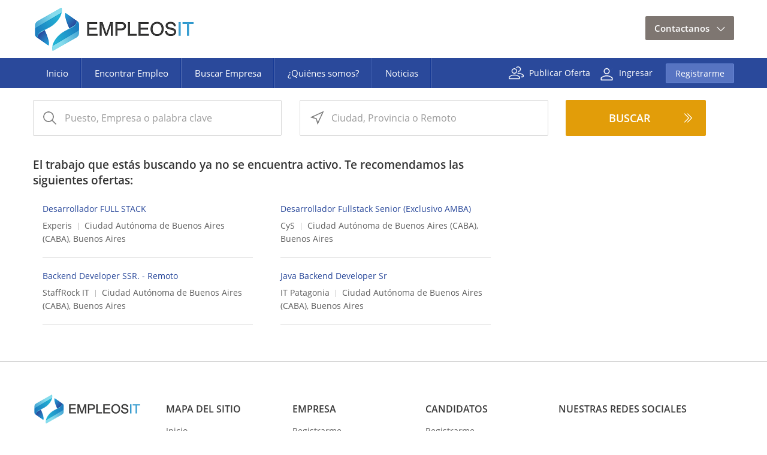

--- FILE ---
content_type: text/html;charset=utf-8
request_url: https://www.empleosit.com.ar/display-job/89906/Desarrollador-Python.-Argentina.html
body_size: 5446
content:
<!DOCTYPE html PUBLIC "-//W3C//DTD XHTML 1.0 Transitional//EN"
	"http://www.w3.org/TR/xhtml1/DTD/xhtml1-transitional.dtd">
<html xmlns="http://www.w3.org/1999/xhtml" xml:lang="es-AR" lang="es-AR">
<head>
    <meta name="viewport" content="user-scalable=yes, width=device-width, initial-scale=1, maximum-scale=1">
	<meta http-equiv="X-UA-Compatible" content="IE=edge" />
	<meta name="keywords" content="Encontrar,Trabajo,Empleos,Empleos,Trabajo de" />
	<meta name="description" content="Oferta de trabajo en Sistemas y Tecnología. Empleo de" />
			<meta name="robots" content="noindex" />
		<meta http-equiv="Content-Type" content="text/html; charset=utf-8"/>
				<title>Empleos IT: Oferta de Trabajo</title>
		<link rel="StyleSheet" type="text/css" href="https://www.empleosit.com.ar/templates/_system/main/images/css/form.css" />
	
	
	<!--<link rel="canonical" href="www.empleosit.com.ar/display-job/89906/Desarrollador-Python.-Argentina.html">-->
	<link rel="canonical" href="https://www.empleosit.com.ar/display-job/89906/Desarrollador-Python.-Argentina.html">
	<link rel="StyleSheet" type="text/css" href="https://www.empleosit.com.ar/templates/ProgressiveView/main/images/design.css" />
												<link rel="StyleSheet" type="text/css" href="https://www.empleosit.com.ar/templates/ProgressiveView/main/images/design-es.css" />	<!--<link href="https://fonts.googleapis.com/css?family=Open+Sans:300,400,600,700,800" rel="stylesheet">-->
	<link rel="alternate" type="application/rss+xml" title="RSS2.0" href="https://www.empleosit.com.ar/rss/" />
	<link rel="stylesheet" href="https://www.empleosit.com.ar/system/lib/rating/style.css" type="text/css" />
	<link rel="StyleSheet" type="text/css" href="https://www.empleosit.com.ar/system/ext/jquery/css/jquery-ui.css"  />
	<link rel="StyleSheet" type="text/css" href="https://www.empleosit.com.ar/system/ext/jquery/css/jquery.autocomplete.css" />
	<link rel="Stylesheet" type="text/css" href="https://www.empleosit.com.ar/system/ext/jquery/css/jquery.multiselect.css" />
    <link rel="StyleSheet" type="text/css" href="https://www.empleosit.com.ar/templates/ProgressiveView/main/images/responsive.css" />
	<script language="JavaScript" type="text/javascript" src="https://www.empleosit.com.ar/templates/_system/common_js/main.js" ></script>
	<script language="JavaScript" type="text/javascript" src="https://www.empleosit.com.ar/system/ext/jquery/jquery.js"></script>
	<script language="JavaScript" type="text/javascript" src="https://www.empleosit.com.ar/system/ext/jquery/jquery-ui.js"></script>
	<script language="JavaScript" type="text/javascript" src="https://www.empleosit.com.ar/system/ext/jquery/jquery.form.js"></script>
	<script language="JavaScript" type="text/javascript" src="https://www.empleosit.com.ar/system/ext/jquery/jquery.validate.min.js"></script>
	<script language="JavaScript" type="text/javascript" src="https://www.empleosit.com.ar/system/ext/jquery/jquery.autocomplete.pack.js"></script>
	<script language="JavaScript" type="text/javascript" src="https://www.empleosit.com.ar/templates/_system/common_js/autoupload_functions.js" ></script>
	<script language="JavaScript" type="text/javascript" src="https://www.empleosit.com.ar/system/ext/jquery/jquery.highlight.js"></script>
	<script language="JavaScript" type="text/javascript" src="https://www.empleosit.com.ar/system/ext/jquery/imagesize.js"></script>
	<script language="JavaScript" type="text/javascript" src="https://www.empleosit.com.ar/templates/ProgressiveView/main/images/js/jquery.selectbox-0.2.min.js"></script>
	<script language="JavaScript" type="text/javascript" src="https://www.empleosit.com.ar/system/ext/jquery/jquery.bgiframe.js" ></script>
	<script language="JavaScript" type="text/javascript" src="https://www.empleosit.com.ar/system/ext/jquery/multilist/jquery.multiselect.min.js"></script>
	<script language="JavaScript" type="text/javascript" src="https://www.empleosit.com.ar/templates/_system/common_js/multilist_functions.js"></script>
	<script language="JavaScript" type="text/javascript" src="https://www.empleosit.com.ar/templates/_system/common_js/jquery.poshytip.min.js"></script>
	<script language="JavaScript" type="text/javascript" src="https://www.empleosit.com.ar/templates/_system/common_js/floatnumbers_functions.js"></script>
	<!--[if IE 8]>
		<script language="JavaScript" type="text/javascript" src="https://www.empleosit.com.ar/system/ext/jquery/pie-ie.js"></script>
		<script language="javascript" type="text/javascript">
			$(function() {
				$("#employers").addClass("ie-employers");
				if (window.PIE) {
					$('input.button, input[type="submit"], a.button, a.standart-button, .ie-employers, .pagging a, .sbOptions, #currentSearch, #refineResults, #listing-details-menu, .instruction .instr_cont, #contactInfo, .products, .productLinks, #reports-navigation-in, #reports-navigation-in-border').each(function() {
						PIE.attach(this);
					});
				}
			});
		</script>
	<![endif]-->
	<script type="text/javascript">var _gaq = _gaq || [];_gaq.push(["_setAccount", "UA-126492269-1"]);_gaq.push(["_setDomainName", "none"]);_gaq.push(["_setAllowLinker", true]);_gaq.push(["_trackPageview"]);(function() {var ga = document.createElement("script"); ga.type = "text/javascript"; ga.async = true;ga.src = ("https:" == document.location.protocol ? "https://ssl" : "http://www") + ".google-analytics.com/ga.js";var s  = document.getElementsByTagName("script")[0]; s.parentNode.insertBefore(ga, s);})();</script><!-- Global site tag (gtag.js) - Google Analytics -->
	                    <script async src='https://www.googletagmanager.com/gtag/js?id=G-ND9GCTBLPV'></script>
                        <script>
                          window.dataLayer = window.dataLayer || [];
                          function gtag(){dataLayer.push(arguments);}
                          gtag('js', new Date());
                          gtag('config', 'G-ND9GCTBLPV');
                        </script>

			<script type="text/javascript" src="https://www.empleosit.com.ar/system/ext/jquery/datepicker/i18n/jquery.ui.datepicker-es.js" ></script>
	
	
	<script language="javascript" type="text/javascript">

	// Set global javascript value for page
	window.SJB_GlobalSiteUrl = 'https://www.empleosit.com.ar';
	window.SJB_UserSiteUrl   = 'https://www.empleosit.com.ar';

	$.ui.dialog.prototype.options.bgiframe = true;

	function popUpWindow(url, widthWin, title, parentReload, userLoggedIn, callbackFunction) {
		reloadPage = false;
		$("#loading").show();
		$("#messageBox").dialog( 'destroy' ).html('<img style="vertical-align: middle;" src="https://www.empleosit.com.ar/system/ext/jquery/progbar.gif" alt="Por favor, espere ..." /> Por favor, espere ...');
		$("#messageBox").dialog({
			autoOpen: false,
			width: widthWin,
			height: 'auto',
			modal: true,
			title: title,
			close: function(event, ui) {
				if (callbackFunction) {
					callbackFunction();
				}
				if (parentReload == true && !userLoggedIn && reloadPage == true) {
					parent.document.location.reload();
				}
			}
		}).hide();

		$.get(url, function(data){
			$("#messageBox").html(data).dialog("open").show();
			$("#loading").hide();
		});

		return false;
	}
	</script>

	
	    <script language="javascript" type="text/javascript">
        var eventType = 'createTouch' in document ? 'touchstart' : 'click';
        $(document).ready(function(){
            $('#mobile-toggle, #menu-overlay').click(function(){
                $('body').toggleClass('show-mobile-menu');
                $('#mobile-menu-list, #mobile-menu, #menu-overlay').toggleClass('animate');
            });
            $('table').wrap('<div class="table-wrap"></div>');
            $('#refineResults thead').live(eventType, function() {
                if ($(this).parent().hasClass('refine-map-view')) {
                    return false;
                } else {
                    $('table#refineResults, table#refineResults tbody').toggleClass('show-refine-results');
                }
            });
            $('#currentSearch thead').live(eventType, function() {
                $('table#currentSearch, table#currentSearch tbody').toggleClass('show-refine-results');
            });
        });
    </script>
    </head>
<body class="innerpages "" >
    <div id="mobile-menu-list"><div id="top-menu">
	<ul>
		<li><a href="https://www.empleosit.com.ar/">Inicio</a></li>
				<li id="dropDown">
							
					</li>
									<li><a href="https://www.empleosit.com.ar/find-jobs/" >Encontrar Empleo</a></li>
				<li><a href="https://www.empleosit.com.ar/browse-by-company/" >Buscar Empresa</a></li>
				<li><a href="https://www.empleosit.com.ar/about" >¿Quiénes somos?</a></li>
				<li><a href="https://www.empleosit.com.ar/news" >Noticias</a></li>
				
										
							<li class="contact-mobile">
					<a href="https://www.empleosit.com.ar/" class="contact-drop">Contactanos</a>
					<ul>
						<!--<li class="call-ico"><a href="#"></a></li> -->
						<li class="email-ico"><a href="mailto:contacto@empleosit.com.ar">contacto@empleosit.com.ar</a></li>
					</ul>

		</li>

	</ul>
</div>
<div class="top-menu-right right">
						<a href="https://www.empleosit.com.ar/creatucuenta" class="post-jobs-icon">Publicar Oferta</a>
				
			<a href="https://www.empleosit.com.ar/login" class="sign-in-icon">Ingresar</a>
		<a href="https://www.empleosit.com.ar/registration/" class="registration-btn">Registrarme</a>
	</div>

<div class="clr"></div>
</div>
    <div id="menu-overlay"></div>
	<div class="main-wrapper">
		<div class="hidden-print">
			
			<div id="loading"></div>
			<div id="messageBox"></div>
			<div class="header-bg left">

<div class="main-div">
	<div id="header">
        <div id="mobile-menu">
            <span id="mobile-toggle"></span>
            <div id="mobile-menu-icon"></div>
        </div>
		<div id="header-left">
			<a href="https://www.empleosit.com.ar/" class="logo"><img src="https://www.empleosit.com.ar/templates/ProgressiveView/main/images/logo.png" border="0" alt="EmpleosIT" title="EmpleosIT" /></a>
			<div class="clr"></div>
			
		</div>
		<div id="header-right">
			<div class="clr"></div>
							
<form action="https://www.empleosit.com.ar/login/" method="post" class="loginForm">
	<input type="hidden" name="return_url" value="L2Rpc3BsYXktam9iLzg5OTA2L0Rlc2Fycm9sbGFkb3ItUHl0aG9uLi1BcmdlbnRpbmEuaHRtbA==" />
	<input type="hidden" name="action" value="login" />
		
</form>
<div class="clr"></div>
<!--<div class="soc_reg_form"></div>-->

<script type="text/javascript">
	$(function() {
		//*** Placeholder for Username ***//
		/*$("#username").val('Usuario');

		$("#loginForm").submit(function(){
			if ($("#username").val()=='Usuario')
			{
				$("#username").val('');
			}
		});

		$("#username").focus(function(){
			if ($("#username").val()=='Usuario')
			{
				$("#username").val('');
			}
		});

		$("#username").blur(function(){
			if ($("#username").val()=='')
			{
				$("#username").val('Usuario');
			}
		});*/
		//*** Placeholder for Password ***//
		/*$("#password").val('Contraseña');

		$("#loginForm").submit(function(){
			if ($("#password").val()=='Contraseña')
			{
				$("#password").val('');
			}
		});

		$("#password").focus(function(){
			if ($("#password").val()=='Contraseña')
			{
				$("#password").val('');
				$("#password").get(0).type='password';
			}
		});

		$("#password").blur(function(){
			if ($("#password").val()=='')
			{
				$("#password").val('Contraseña');
				$("#password").get(0).type='text';
			}
		});*/
	});
</script>

						<div class="header-contact left">
				<a href="https://www.empleosit.com.ar/" >Contactanos</a>
				<ul>
					<!--<li class="call-ico"><a href="#"></a></li>-->
					<li class="email-ico"><a href="mailto:contacto@empleosit.com.ar">contacto@empleosit.com.ar</a></li>
				</ul>
			</div>
		</div>
	</div>
	<div class="clr"></div>
</div>
<div class="top_menu-bg left"><div class="main-div"><div id="top-menu">
	<ul>
		<li><a href="https://www.empleosit.com.ar/">Inicio</a></li>
				<li id="dropDown">
							
					</li>
									<li><a href="https://www.empleosit.com.ar/find-jobs/" >Encontrar Empleo</a></li>
				<li><a href="https://www.empleosit.com.ar/browse-by-company/" >Buscar Empresa</a></li>
				<li><a href="https://www.empleosit.com.ar/about" >¿Quiénes somos?</a></li>
				<li><a href="https://www.empleosit.com.ar/news" >Noticias</a></li>
				
										
							<li class="contact-mobile">
					<a href="https://www.empleosit.com.ar/" class="contact-drop">Contactanos</a>
					<ul>
						<!--<li class="call-ico"><a href="#"></a></li> -->
						<li class="email-ico"><a href="mailto:contacto@empleosit.com.ar">contacto@empleosit.com.ar</a></li>
					</ul>

		</li>

	</ul>
</div>
<div class="top-menu-right right">
						<a href="https://www.empleosit.com.ar/creatucuenta" class="post-jobs-icon">Publicar Oferta</a>
				
			<a href="https://www.empleosit.com.ar/login" class="sign-in-icon">Ingresar</a>
		<a href="https://www.empleosit.com.ar/registration/" class="registration-btn">Registrarme</a>
	</div>

<div class="clr"></div>
</div></div>

<script type="text/javascript">
	/*$(".language-switcher").selectbox({
		change: function (value) {
			location.href='https://www.empleosit.com.ar/display-job/89906/Desarrollador-Python.-Argentina.html?lang='+value+'&';
		}
	});*/
</script>
</div>
						    <!-- <div class="search-results-form innerbanner"> </div> -->
						<div id="breadcrumb-bg"></div>
		</div>
		<div class="clr"></div>
		 
			<style>
	.searchform-displayjob #main-div-after { margin: 0px auto; margin-top: 20px; padding-bottom: 0px!important;}
	.searchform-displayjob .quick-search-input { margin: 0px; margin-bottom: 10px;}
	.searchform-displayjob .quick-search-input input { border: 1px solid #d8d8d8; }
	.searchform-displayjob fieldset { margin: 0px!important; }
	.searchform-displayjob .quick-search-btn { margin: 0px!important; }
</style>
<div class="searchform-displayjob">
	<div id="main-div-after">
			<form action="https://www.empleosit.com.ar/search-results-jobs/" id="quickSearchForm">
				<input type="hidden" name="action" value="search" />
				<input type="hidden" name="listing_type[equal]" value="Job" />
				<fieldset class="">
					<div class="quick-search-input">	<input type="text" value="" class="searchText" name="keywords[all_words]"  id="keywords" />

     	    <script type="text/javascript">
	$(document).ready(function() {
		function liFormat (row, i, num) {
			return htmlentities(row[0]);
		}
		
		function selectItem(li) {
			var sValue;
			
			if (li == null) {
				sValue = 'Nothing Selected!';
			}
			
			if (!!li.extra) {
				sValue = li.extra[2];
			} else {
				sValue = li.selectValue;
			}
			
			alert("Selected ID: " + sValue);
		}
		
		var elementId     = "keywords";
		var siteUrl       = "https://www.empleosit.com.ar/autocomplete/";
		var field         = "keywords/";
		var fieldType     = "text/";
		var tablePrefix   = "users/";
		var viewType      = "search/";
		var listingTypeID = "Job/";
		
		$("input#" + elementId).autocomplete(siteUrl + field + fieldType + tablePrefix + viewType + listingTypeID, {
			delay:10,
			minChars:2,
			matchSubset:1,
			autoFill:false,
			width: 300,
			matchContains:1,
			cacheLength:1,
			selectFirst:true,
			formatItem:liFormat,
			maxItemsToShow:5,
			onItemSelect:selectItem
		})
	}); 
</script>

	



</div>
					<div class="quick-search-input">
<input type="text"  id="Location" name="Location[location][value]" value="" />
			<input type="hidden"  name="Location[location][radius]" value="10" />
	
<script type="text/javascript">
$(function() {
	var defaultInputTextFieldValue = "Ciudad, Provincia o Remoto";
	var inputTextFieldId           = "Location";
	
	if ($("#" + inputTextFieldId).val() == "") {
		$("#" + inputTextFieldId).val(defaultInputTextFieldValue);
		$("#" + inputTextFieldId).addClass("location");
	}
	$("#" + inputTextFieldId).focus(function() {
		if ($("#" + inputTextFieldId).val() == defaultInputTextFieldValue) {
			$("#" + inputTextFieldId).val("");
		}
	});

	$("#" + inputTextFieldId).blur(function() {
		$("#" + inputTextFieldId).removeClass("location");
		if ($("#" + inputTextFieldId).val() == "") {
			$("#" + inputTextFieldId).val(defaultInputTextFieldValue);
			$("#" + inputTextFieldId).addClass("location");
		}
	});

	$("#search_form").submit(function() {
		if ($("#Location").val() == defaultInputTextFieldValue) {
			$("#Location").val("");
		}
	});

	$("#quickSearch").submit(function() {
		if ($("#Location").val() == defaultInputTextFieldValue) {
			$("#Location").val("");
		}
	});

	$("#quickSearchForm").submit(function() {
		if ($("#Location").val() == defaultInputTextFieldValue) {
			$("#Location").val("");
		}
	});
});
</script>


		<script type="text/javascript">
	$(document).ready(function() {
		function liFormat (row, i, num) {
			return htmlentities(row[0]);
		}
		
		function selectItem(li) {
			var sValue;
			
			if (li == null) {
				sValue = 'Nothing Selected!';
			}
			
			if (!!li.extra) {
				sValue = li.extra[2];
			} else {
				sValue = li.selectValue;
			}
			
			alert("Selected ID: " + sValue);
		}
		
		var elementId     = "Location";
		var siteUrl       = "https://www.empleosit.com.ar/autocomplete/";
		var field         = "Location/";
		var fieldType     = "location/";
		var tablePrefix   = "listings/";
		var viewType      = "search/";
		var listingTypeID = "Job/";
		
		$("input#" + elementId).autocomplete(siteUrl + field + fieldType + tablePrefix + viewType + listingTypeID, {
			delay:10,
			minChars:2,
			matchSubset:1,
			autoFill:false,
			width: 300,
			matchContains:1,
			cacheLength:1,
			selectFirst:true,
			formatItem:liFormat,
			maxItemsToShow:5,
			onItemSelect:selectItem
		})
	}); 
</script>


</div>
					<div class="quick-search-btn"><div class="find-button-zoom"><input type="submit" id="btnSearch" value="Buscar"/></div></div>
				</fieldset>
			</form>
	</div>
</div>


<script type="text/javascript">
	$(function() {
		$("#keywords").val('Puesto, Empresa o palabra clave');

		$("#quickSearchForm").submit(function(){
			if ($("#keywords").val()=='Puesto, Empresa o palabra clave')
			{
				$("#keywords").val('');
			}
		});

		$("#keywords").focus(function(){
			if ($("#keywords").val()=='Puesto, Empresa o palabra clave')
			{
				$("#keywords").val('');
			}
		});

		$("#keywords").blur(function(){
			if ($("#keywords").val()=='')
			{
				$("#keywords").val('Puesto, Empresa o palabra clave');
			}
		});
	});
</script>

		

		<div id="main-div-after">
			<div class="hidden-print">			</div>
				

<div id="similarJobs">
    <div id="suggestedJobs-title">El trabajo que estás buscando ya no se encuentra activo. Te recomendamos las siguientes ofertas:</div>
                   				                <div class="similar-Jobs-box">
                    <h2 class="rec-sug-title"><a href="https://www.empleosit.com.ar/display-job/117114/Desarrollador-FULL-STACK.html">Desarrollador FULL STACK</a></h2>
                    <span class="rec-sug-comp"><a href="https://www.empleosit.com.ar/company/16459/Experis">Experis</a></span>
                    <span class="rec-sug-loc">Ciudad Autónoma de Buenos Aires (CABA), Buenos Aires</span>
                </div>
                            				                <div class="similar-Jobs-box">
                    <h2 class="rec-sug-title"><a href="https://www.empleosit.com.ar/display-job/117105/Desarrollador-Fullstack-Senior-(Exclusivo-AMBA).html">Desarrollador Fullstack Senior (Exclusivo AMBA)</a></h2>
                    <span class="rec-sug-comp"><a href="https://www.empleosit.com.ar/company/453/CyS">CyS</a></span>
                    <span class="rec-sug-loc">Ciudad Autónoma de Buenos Aires (CABA), Buenos Aires</span>
                </div>
                            				                <div class="similar-Jobs-box">
                    <h2 class="rec-sug-title"><a href="https://www.empleosit.com.ar/display-job/117028/Backend-Developer-SSR.---Remoto.html">Backend Developer SSR. - Remoto</a></h2>
                    <span class="rec-sug-comp"><a href="https://www.empleosit.com.ar/company/41330/StaffRock IT">StaffRock IT</a></span>
                    <span class="rec-sug-loc">Ciudad Autónoma de Buenos Aires (CABA), Buenos Aires</span>
                </div>
                            				                <div class="similar-Jobs-box">
                    <h2 class="rec-sug-title"><a href="https://www.empleosit.com.ar/display-job/100343/Java-Backend-Developer-Sr.html">Java Backend Developer Sr</a></h2>
                    <span class="rec-sug-comp"><a href="https://www.empleosit.com.ar/company/18490/IT Patagonia">IT Patagonia</a></span>
                    <span class="rec-sug-loc">Ciudad Autónoma de Buenos Aires (CABA), Buenos Aires</span>
                </div>
                                    </div>
			<div class="clr"></div>
			
		</div>
		<div class="hidden-print">
			<div id="footer">
	<div class="footer-wrapper main-div">
		<div class="footer-box footer-box-1 left">
			<a href="https://www.empleosit.com.ar/" class="logo"><img src="https://www.empleosit.com.ar/templates/ProgressiveView/main/images/logo.png" border="0" alt="EmpleosIT" title="EmpleosIT" /></a>
		</div>
		<div class="footer-box footer-box-2 left">
			<h3>Mapa del sitio</h3>
			<ul class="footer-menu">
				<li><a href="https://www.empleosit.com.ar/">Inicio</a></li>
				<li><a href="https://www.empleosit.com.ar/news">Noticias</a></li>
				<li><a href="https://www.empleosit.com.ar/contact/">Contacto</a></li>
				<li><a href="https://www.empleosit.com.ar/about/">¿Quiénes somos?</a></li>
				<li><a href="https://www.empleosit.com.ar/terms-of-use/">Términos de Uso y Políticas de Privacidad</a></li>
			</ul>
		</div>
		<div class="footer-box footer-box-3 left">
			<h3>Empresa</h3>
			<ul class="footer-menu">
				<li><a href="https://www.empleosit.com.ar/registration/">Registrarme</a></li>
				<li><a href="https://www.empleosit.com.ar/login/">Ingresar</a></li>
				<li><a href="https://www.empleosit.com.ar/add-listing/?listing_type_id=Job">Publicar Aviso</a></li>
				<li><a href="https://www.empleosit.com.ar/search-resumes/">Buscar CV</a></li>
				<!--<li><a href="https://www.empleosit.com.ar/">Recibir CV por Email</a></li>-->
			</ul>
		</div>
		<div class="footer-box footer-box-4 left">
			<h3>Candidatos</h3>
			<ul class="footer-menu">
				<li><a href="https://www.empleosit.com.ar/registration/">Registrarme</a></li>
				<li><a href="https://www.empleosit.com.ar/login/">Ingresar</a></li>
				<li><a href="https://www.empleosit.com.ar/add-listing/?listing_type_id=Resume">Cargar CV</a></li>
				<li><a href="https://www.empleosit.com.ar/find-jobs/">Encontrar Empleo</a></li>
				<!--<li><a href="https://www.empleosit.com.ar/browse-by-category/">Categorías</a></li>
				<li><a href="https://www.empleosit.com.ar/browse-by-city/">Por Ciudad</a></li>
				<li><a href="https://www.empleosit.com.ar/">FAQ</a></li>-->
			</ul>
		</div>
		<div class="footer-box footer-box-5 left">
			<h3>Nuestras Redes Sociales</h3>
			<div class="social-media">
				
				<a href="https://twitter.com/empleositar" class="twitter-ico"></a>
				<a href="https://www.facebook.com/empleosit/" class="facebook-ico"></a>
				<a href="https://instagram.com/empleositar" class="instagram-ico"></a>
				<a href="https://www.linkedin.com/company/empleositar/" class="linkdin-ico"></a>
				
			</div>
		</div>



		<ul style="display: none">
			<li><a href="https://www.empleosit.com.ar/">Inicio</a> / </li>
						<li>
									<a href="https://www.empleosit.com.ar/jobseeker-products/">Adquirir productos</a>
				 /
			</li>
												<li><a href="https://www.empleosit.com.ar/find-jobs/" >Encontrar Empleo</a> / </li>
					<li><a href="https://www.empleosit.com.ar/add-listing/?listing_type_id=Resume" >Cargar CV</a> / </li>
					<li><a href="https://www.empleosit.com.ar/search-resumes/" >Buscar CV</a> / </li>
					<li><a href="https://www.empleosit.com.ar/add-listing/?listing_type_id=Job" >Publicar Oferta</a> / </li>
										<li><a href="https://www.empleosit.com.ar/contact/">Contacto</a> / </li>
			<li><a href="https://www.empleosit.com.ar/about/">¿Quiénes somos?</a> / </li>
			<li><a href="https://www.empleosit.com.ar/site-map/">Mapa del sitio</a></li>
								</ul>

	</div>
	<div class="clr"></div>
	<div id="copy">&copy; Copyright 2011-2026 Empleos IT Argentina </div>
</div>


		</div>
	</div>
	<div class="hidden-print">
		
			</div>
</body>
</html>

<script type="text/javascript">
	$("#listings_per_page_form select").selectbox();
	$(".listings_per_page_form select").selectbox();
</script>


--- FILE ---
content_type: text/css
request_url: https://www.empleosit.com.ar/system/ext/jquery/css/jquery.autocomplete.css
body_size: 216
content:
.ac_results {
	padding: 0px;
	border: 1px solid WindowFrame;
	background-color: Window;
	overflow: hidden;
	z-index: 99999;
}

.ac_results ul {
	width: 100%;
	list-style-position: outside;
	list-style: none;
	padding: 0;
	margin: 0;
}

.ac_results li {
	position:relative;
	margin: 0px;
	padding: 2px 5px;
	cursor: default;
	display: block;
	/* 
	if width will be 100% horizontal scrollbar will apear 
	when scroll mode will be used
	*/
	/*width: 100%;*/
	font: menu;
	font-size: 12px;
	/* 
	it is very important, if line-height not setted or setted 
	in relative units scroll will be broken in firefox
	*/
	line-height: 16px;
	overflow: hidden;
}
.ac_loading {
	background : #FEFFD0 url('images/indicator.gif') right center no-repeat !important;
}

.ac_odd {
	background-color: #eee;
}

.ac_over {
	background-color: #0A246A;
	color: white;
}
.qnt {
  position:absolute;
  right:10px;
  font-size:0.8em;
  color:#26A908;
  margin: 0;
  top: 2px;
}

--- FILE ---
content_type: text/javascript
request_url: https://www.empleosit.com.ar/system/ext/jquery/jquery.form.js
body_size: 4090
content:
!function(e){function t(){var e="[jquery.form] "+Array.prototype.join.call(arguments,"");window.console&&window.console.log?window.console.log(e):window.opera&&window.opera.postError&&window.opera.postError(e)}e.fn.ajaxSubmit=function(r){if(!this.length)return t("ajaxSubmit: skipping submit process - no element selected"),this;var a,n,i,o=this;"function"==typeof r&&(r={success:r}),a=this.attr("method"),(i=(i="string"==typeof(n=this.attr("action"))?e.trim(n):"")||window.location.href||"")&&(i=(i.match(/^([^#]+)/)||[])[1]),r=e.extend(!0,{url:i,success:e.ajaxSettings.success,type:a||"GET",iframeSrc:/^https/i.test(window.location.href||"")?"javascript:false":"about:blank"},r);var s={};if(this.trigger("form-pre-serialize",[this,r,s]),s.veto)return t("ajaxSubmit: submit vetoed via form-pre-serialize trigger"),this;if(r.beforeSerialize&&!1===r.beforeSerialize(this,r))return t("ajaxSubmit: submit aborted via beforeSerialize callback"),this;var u,l,c=this.formToArray(r.semantic);if(r.data)for(u in r.extraData=r.data,r.data)if(e.isArray(r.data[u]))for(var f in r.data[u])c.push({name:u,value:r.data[u][f]});else l=r.data[u],l=e.isFunction(l)?l():l,c.push({name:u,value:l});if(r.beforeSubmit&&!1===r.beforeSubmit(c,this,r))return t("ajaxSubmit: submit aborted via beforeSubmit callback"),this;if(this.trigger("form-submit-validate",[c,this,r,s]),s.veto)return t("ajaxSubmit: submit vetoed via form-submit-validate trigger"),this;var m=e.param(c);"GET"==r.type.toUpperCase()?(r.url+=(r.url.indexOf("?")>=0?"&":"?")+m,r.data=null):r.data=m;var d=[];if(r.resetForm&&d.push(function(){o.resetForm()}),r.clearForm&&d.push(function(){o.clearForm()}),!r.dataType&&r.target){var p=r.success||function(){};d.push(function(t){var a=r.replaceTarget?"replaceWith":"html";e(r.target)[a](t).each(p,arguments)})}else r.success&&d.push(r.success);r.success=function(e,t,a){for(var n=r.context||r,i=0,s=d.length;i<s;i++)d[i].apply(n,[e,t,a||o,o])};var h=e("input:file",this).length>0,v="multipart/form-data",g=o.attr("enctype")==v||o.attr("encoding")==v;if(!1!==r.iframe&&(h||r.iframe||g))r.closeKeepAlive?e.get(r.closeKeepAlive,function(){x(c)}):x(c);else{if(e.browser.msie&&"get"==a){var b=o[0].getAttribute("method");"string"==typeof b&&(r.type=b)}e.ajax(r)}return this.trigger("form-submit-notify",[this,r]),this;function x(n){var i,s,u,l,c,f,m,d,p,h,v,g=o[0],b=!!e.fn.prop;if(n)for(i=0;i<n.length;i++)e(g[n[i].name])[b?"prop":"attr"]("disabled",!1);if(e(":input[name=submit],:input[id=submit]",g).length)alert('Error: Form elements must not have name or id of "submit".');else if((s=e.extend(!0,{},e.ajaxSettings,r)).context=s.context||s,l="jqFormIO"+(new Date).getTime(),s.iframeTarget?null==(p=(c=e(s.iframeTarget)).attr("name"))?c.attr("name",l):l=p:(c=e('<iframe name="'+l+'" src="'+s.iframeSrc+'" />')).css({position:"absolute",top:"-1000px",left:"-1000px"}),f=c[0],m={aborted:0,responseText:null,responseXML:null,status:0,statusText:"n/a",getAllResponseHeaders:function(){},getResponseHeader:function(){},setRequestHeader:function(){},abort:function(r){var a="timeout"===r?"timeout":"aborted";t("aborting upload... "+a),this.aborted=1,c.attr("src",s.iframeSrc),m.error=a,s.error&&s.error.call(s.context,m,a,r),u&&e.event.trigger("ajaxError",[m,s,a]),s.complete&&s.complete.call(s.context,m,a)}},(u=s.global)&&!e.active++&&e.event.trigger("ajaxStart"),u&&e.event.trigger("ajaxSend",[m,s]),s.beforeSend&&!1===s.beforeSend.call(s.context,m,s))s.global&&e.active--;else if(!m.aborted){(d=g.clk)&&(p=d.name)&&!d.disabled&&(s.extraData=s.extraData||{},s.extraData[p]=d.value,"image"==d.type&&(s.extraData[p+".x"]=g.clk_x,s.extraData[p+".y"]=g.clk_y));var x=1,y=2;s.forceSync?E():setTimeout(E,10);var T,k,w,j=50,S=e.parseXML||function(e,t){return window.ActiveXObject?((t=new ActiveXObject("Microsoft.XMLDOM")).async="false",t.loadXML(e)):t=(new DOMParser).parseFromString(e,"text/xml"),t&&t.documentElement&&"parsererror"!=t.documentElement.nodeName?t:null},L=e.parseJSON||function(e){return window.eval("("+e+")")},A=function(t,r,a){var n=t.getResponseHeader("content-type")||"",i="xml"===r||!r&&n.indexOf("xml")>=0,o=i?t.responseXML:t.responseText;return i&&"parsererror"===o.documentElement.nodeName&&e.error&&e.error("parsererror"),a&&a.dataFilter&&(o=a.dataFilter(o,r)),"string"==typeof o&&("json"===r||!r&&n.indexOf("json")>=0?o=L(o):("script"===r||!r&&n.indexOf("javascript")>=0)&&e.globalEval(o)),o}}function D(e){return e.contentWindow?e.contentWindow.document:e.contentDocument?e.contentDocument:e.document}function E(){var r=o.attr("target"),n=o.attr("action");g.setAttribute("target",l),a||g.setAttribute("method","POST"),n!=s.url&&g.setAttribute("action",s.url),s.skipEncodingOverride||a&&!/post/i.test(a)||o.attr({encoding:"multipart/form-data",enctype:"multipart/form-data"}),s.timeout&&(v=setTimeout(function(){h=!0,M(x)},s.timeout));var i=[];try{if(s.extraData)for(var u in s.extraData)i.push(e('<input type="hidden" name="'+u+'" />').attr("value",s.extraData[u]).appendTo(g)[0]);s.iframeTarget||(c.appendTo("body"),f.attachEvent?f.attachEvent("onload",M):f.addEventListener("load",M,!1)),setTimeout(function e(){try{var r=D(f).readyState;t("state = "+r),"uninitialized"==r.toLowerCase()&&setTimeout(e,50)}catch(e){t("Server abort: ",e," (",e.name,")"),M(y),v&&clearTimeout(v),v=void 0}},15),g.submit()}finally{g.setAttribute("action",n),r?g.setAttribute("target",r):o.removeAttr("target"),e(i).remove()}}function M(r){if(!m.aborted&&!w){try{k=D(f)}catch(e){t("cannot access response document: ",e),r=y}if(r===x&&m)m.abort("timeout");else if(r==y&&m)m.abort("server abort");else if(k&&k.location.href!=s.iframeSrc||h){f.detachEvent?f.detachEvent("onload",M):f.removeEventListener("load",M,!1);var a,n="success";try{if(h)throw"timeout";var i="xml"==s.dataType||k.XMLDocument||e.isXMLDoc(k);if(t("isXml="+i),!i&&window.opera&&(null==k.body||""==k.body.innerHTML)&&--j)return t("requeing onLoad callback, DOM not available"),void setTimeout(M,250);var o=k.body?k.body:k.documentElement;m.responseText=o?o.innerHTML:null,m.responseXML=k.XMLDocument?k.XMLDocument:k,i&&(s.dataType="xml"),m.getResponseHeader=function(e){return{"content-type":s.dataType}[e]},o&&(m.status=Number(o.getAttribute("status"))||m.status,m.statusText=o.getAttribute("statusText")||m.statusText);var l=s.dataType||"",d=/(json|script|text)/.test(l.toLowerCase());if(d||s.textarea){var p=k.getElementsByTagName("textarea")[0];if(p)m.responseText=p.value,m.status=Number(p.getAttribute("status"))||m.status,m.statusText=p.getAttribute("statusText")||m.statusText;else if(d){var g=k.getElementsByTagName("pre")[0],b=k.getElementsByTagName("body")[0];g?m.responseText=g.textContent?g.textContent:g.innerHTML:b&&(m.responseText=b.innerHTML)}}else"xml"!=s.dataType||m.responseXML||null==m.responseText||(m.responseXML=S(m.responseText));try{T=A(m,s.dataType,s)}catch(r){n="parsererror",m.error=a=r||n}}catch(r){t("error caught: ",r),n="error",m.error=a=r||n}m.aborted&&(t("upload aborted"),n=null),m.status&&(n=m.status>=200&&m.status<300||304===m.status?"success":"error"),"success"===n?(s.success&&s.success.call(s.context,T,"success",m),u&&e.event.trigger("ajaxSuccess",[m,s])):n&&(null==a&&(a=m.statusText),s.error&&s.error.call(s.context,m,n,a),u&&e.event.trigger("ajaxError",[m,s,a])),u&&e.event.trigger("ajaxComplete",[m,s]),u&&!--e.active&&e.event.trigger("ajaxStop"),s.complete&&s.complete.call(s.context,m,n),w=!0,s.timeout&&clearTimeout(v),setTimeout(function(){s.iframeTarget||c.remove(),m.responseXML=null},100)}}}}},e.fn.ajaxForm=function(r){if(0===this.length){var a={s:this.selector,c:this.context};return!e.isReady&&a.s?(t("DOM not ready, queuing ajaxForm"),e(function(){e(a.s,a.c).ajaxForm(r)}),this):(t("terminating; zero elements found by selector"+(e.isReady?"":" (DOM not ready)")),this)}return this.ajaxFormUnbind().bind("submit.form-plugin",function(t){t.isDefaultPrevented()||(t.preventDefault(),e(this).ajaxSubmit(r))}).bind("click.form-plugin",function(t){var r=t.target,a=e(r);if(!a.is(":submit,input:image")){var n=a.closest(":submit");if(0==n.length)return;r=n[0]}var i=this;if(i.clk=r,"image"==r.type)if(null!=t.offsetX)i.clk_x=t.offsetX,i.clk_y=t.offsetY;else if("function"==typeof e.fn.offset){var o=a.offset();i.clk_x=t.pageX-o.left,i.clk_y=t.pageY-o.top}else i.clk_x=t.pageX-r.offsetLeft,i.clk_y=t.pageY-r.offsetTop;setTimeout(function(){i.clk=i.clk_x=i.clk_y=null},100)})},e.fn.ajaxFormUnbind=function(){return this.unbind("submit.form-plugin click.form-plugin")},e.fn.formToArray=function(t){var r=[];if(0===this.length)return r;var a,n,i,o,s,u,l,c=this[0],f=t?c.getElementsByTagName("*"):c.elements;if(!f)return r;for(a=0,u=f.length;a<u;a++)if(i=(s=f[a]).name)if(t&&c.clk&&"image"==s.type)s.disabled||c.clk!=s||(r.push({name:i,value:e(s).val()}),r.push({name:i+".x",value:c.clk_x},{name:i+".y",value:c.clk_y}));else if((o=e.fieldValue(s,!0))&&o.constructor==Array)for(n=0,l=o.length;n<l;n++)r.push({name:i,value:o[n]});else null!=o&&r.push({name:i,value:o});if(!t&&c.clk){var m=e(c.clk),d=m[0];(i=d.name)&&!d.disabled&&"image"==d.type&&(r.push({name:i,value:m.val()}),r.push({name:i+".x",value:c.clk_x},{name:i+".y",value:c.clk_y}))}return r},e.fn.formSerialize=function(t){return e.param(this.formToArray(t))},e.fn.fieldSerialize=function(t){var r=[];return this.each(function(){var a=this.name;if(a){var n=e.fieldValue(this,t);if(n&&n.constructor==Array)for(var i=0,o=n.length;i<o;i++)r.push({name:a,value:n[i]});else null!=n&&r.push({name:this.name,value:n})}}),e.param(r)},e.fn.fieldValue=function(t){for(var r=[],a=0,n=this.length;a<n;a++){var i=this[a],o=e.fieldValue(i,t);null==o||o.constructor==Array&&!o.length||(o.constructor==Array?e.merge(r,o):r.push(o))}return r},e.fieldValue=function(t,r){var a=t.name,n=t.type,i=t.tagName.toLowerCase();if(void 0===r&&(r=!0),r&&(!a||t.disabled||"reset"==n||"button"==n||("checkbox"==n||"radio"==n)&&!t.checked||("submit"==n||"image"==n)&&t.form&&t.form.clk!=t||"select"==i&&-1==t.selectedIndex))return null;if("select"==i){var o=t.selectedIndex;if(o<0)return null;for(var s=[],u=t.options,l="select-one"==n,c=l?o+1:u.length,f=l?o:0;f<c;f++){var m=u[f];if(m.selected){var d=m.value;if(d||(d=m.attributes&&m.attributes.value&&!m.attributes.value.specified?m.text:m.value),l)return d;s.push(d)}}return s}return e(t).val()},e.fn.clearForm=function(){return this.each(function(){e("input,select,textarea",this).clearFields()})},e.fn.clearFields=e.fn.clearInputs=function(){var e=/^(?:color|date|datetime|email|month|number|password|range|search|tel|text|time|url|week)$/i;return this.each(function(){var t=this.type,r=this.tagName.toLowerCase();e.test(t)||"textarea"==r?this.value="":"checkbox"==t||"radio"==t?this.checked=!1:"select"==r&&(this.selectedIndex=-1)})},e.fn.resetForm=function(){return this.each(function(){("function"==typeof this.reset||"object"==typeof this.reset&&!this.reset.nodeType)&&this.reset()})},e.fn.enable=function(e){return void 0===e&&(e=!0),this.each(function(){this.disabled=!e})},e.fn.selected=function(t){return void 0===t&&(t=!0),this.each(function(){var r=this.type;if("checkbox"==r||"radio"==r)this.checked=t;else if("option"==this.tagName.toLowerCase()){var a=e(this).parent("select");t&&a[0]&&"select-one"==a[0].type&&a.find("option").selected(!1),this.selected=t}})}}(jQuery);